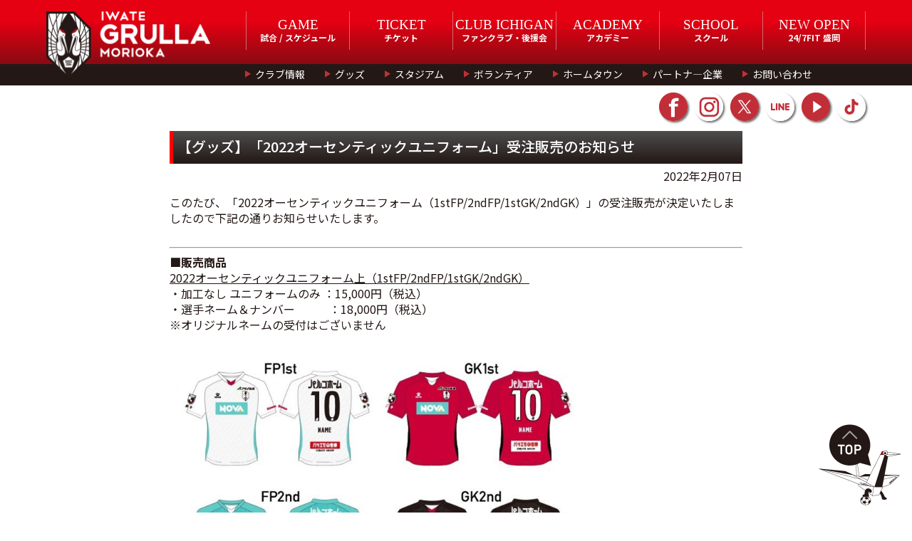

--- FILE ---
content_type: text/html; charset=UTF-8
request_url: https://grulla-morioka.jp/tab07_goods/news20220207-02/
body_size: 10596
content:
<!-- Header振り分け -->
<!DOCTYPE html>
<html lang="ja">
<head>
<meta http-equiv="Content-Type" content="text/html; charset=utf-8">
<meta name="viewport" content="width=device-width, initial-scale=1.0" />
<title>【グッズ】「2022オーセンティックユニフォーム」受注販売のお知らせ ｜ いわてグルージャ盛岡　オフィシャルサイト</title>

	
	
<!-- data読み取り ここから-->

<meta name="description" content="このたび、「2022オーセンティックユニフォーム（1stFP/2ndFP/1stGK/2ndGK）」の受注販売が決定いたしましたので下記の通...">
<meta name="keywords" content="グルージャ盛岡,グルージャ,盛岡,盛岡市,岩手県,サッカー,JFL,東北社会人サッカーリーグ">
<meta name="format-detection" content="telephone=no">
<meta name="robots" content="INDEX,FOLLOW">

<meta property="og:title" content="【グッズ】「2022オーセンティックユニフォーム」受注販売のお知らせ ｜ 「いわてグルージャ盛岡」のオフィシャルサイト" />
<meta property="og:site_name" content="いわてグルージャ盛岡　オフィシャルサイト" />
<meta property="og:description" content="このたび、「2022オーセンティックユニフォーム（1stFP/2ndFP/1stGK/2ndGK）」の受注販売が決定いたしましたので下記の通..." />
<meta property="og:url" content="https://grulla-morioka.jp/tab07_goods/news20220207-02/" />
<meta name="og:type" content="article" />
<meta property="og:image" content="https://grulla-morioka.jp/ogp.png" />

<meta name="twitter:card" content="summary_large_image" />
<meta name="twitter:image" content="https://grulla-morioka.jp/icon.jpg"><!-- data読み取り ここまで-->

<link rel="apple-touch-icon" href="https://grulla-morioka.jp/icon.jpg">

<!-- 絶対パス httpsも確認 -->
<link rel="canonical" href="https://grulla-morioka.jp/">
<!-- サイトルートへの相対パス -->
<link rel="INDEX" href="./">
<link rel="shortcut icon" href="/favicon.ico">

<!-- jquery CDN -->
<script src="https://ajax.googleapis.com/ajax/libs/jquery/1.12.4/jquery.min.js"></script>
<!--
<script src="https://ajax.googleapis.com/ajax/libs/jquery/3.2.1/jquery.min.js"></script>
<script>window.jQuery || document.write('<script src="https://grulla-morioka.jp/wp/wp-content/themes/grulla_202001/renewal202001/js/jquery-3.2.1.min.js"><\/script>');</script>
-->

<script type="text/javascript" src="https://grulla-morioka.jp/wp/wp-content/themes/grulla_202001/renewal202001/js/common.js"></script>
<script type="text/javascript" src="https://grulla-morioka.jp/wp/wp-content/themes/grulla_202001/renewal202001/js/news.js"></script>
<script type="text/javascript" src="https://grulla-morioka.jp/wp/wp-content/themes/grulla_202001/renewal202001/js/tabChange.js"></script>
<script type="text/javascript" src="https://grulla-morioka.jp/wp/wp-content/themes/grulla_202001/renewal202001/js/homegame.js"></script>

<!-- bxSlider -->
<link href="https://grulla-morioka.jp/wp/wp-content/themes/grulla_202001/renewal202001/css/jquery.bxslider.css" rel="stylesheet" type="text/css" media="all">
<script type="text/javascript" src="https://grulla-morioka.jp/wp/wp-content/themes/grulla_202001/renewal202001/js/jquery.bxslider.js"></script>
<script type="text/javascript" src="https://grulla-morioka.jp/wp/wp-content/themes/grulla_202001/renewal202001/js/slider.js?v20200707"></script>

<!-- ajaxZip3 -->
<script type='text/javascript' src='https://ajaxzip3.github.io/ajaxzip3.js'></script>
<script type="text/javascript">
jQuery(function( $ ) {
    jQuery( 'button[name="school-auto-addr"]' ).on('click', function( e ) {
        AjaxZip3.zip2addr('mwaddress-num01[data][0]','mwaddress-num01[data][1]','mwaddress01','mwaddress01');
    } )
} );
</script>


<!-- PC用CSS START -->



	






	
	
	
	
<!-- ホームゲーム用のテンプレートを読み込むページにのみ適用する -->
	
<!-- 共通 -->
<link href="https://grulla-morioka.jp/wp/wp-content/themes/grulla_202001/renewal202001/css/reset.css" rel="stylesheet" type="text/css" media="all">
<link href="https://grulla-morioka.jp/wp/wp-content/themes/grulla_202001/renewal202001/css/common.css" rel="stylesheet" type="text/css" media="all">
<link href="https://grulla-morioka.jp/wp/wp-content/themes/grulla_202001/renewal202001/css/screen.css?v20250220" rel="stylesheet" type="text/css" media="all">
<link href="https://grulla-morioka.jp/wp/wp-content/themes/grulla_202001/renewal202001/css/style.css?v20220121" rel="stylesheet" type="text/css" media="all">
<link href="https://grulla-morioka.jp/wp/wp-content/themes/grulla_202001/renewal202001/css/template.css?v20221226" rel="stylesheet" type="text/css" media="all">
<!-- 個別 -->
<link href="https://grulla-morioka.jp/wp/wp-content/themes/grulla_202001/renewal202001/css/top.css?v20220124" rel="stylesheet" type="text/css" media="all">
<link href="https://grulla-morioka.jp/wp/wp-content/themes/grulla_202001/renewal202001/css/under.css?v202503" rel="stylesheet" type="text/css" media="all">
<link href="https://grulla-morioka.jp/wp/wp-content/themes/grulla_202001/renewal202001/css/academy.css?v20250106" rel="stylesheet" type="text/css" media="all">
<link href="https://grulla-morioka.jp/wp/wp-content/themes/grulla_202001/renewal202001/css/school.css?v20220128" rel="stylesheet" type="text/css" media="all">
<link href="https://grulla-morioka.jp/wp/wp-content/themes/grulla_202001/renewal202001/css/hometown.css" rel="stylesheet" type="text/css" media="all">
<link href="https://grulla-morioka.jp/wp/wp-content/themes/grulla_202001/renewal202001/css/shop.css" rel="stylesheet" type="text/css" media="all">
<link href="https://grulla-morioka.jp/wp/wp-content/themes/grulla_202001/renewal202001/css/newslist.css" rel="stylesheet" type="text/css" media="all">
<link href="https://grulla-morioka.jp/wp/wp-content/themes/grulla_202001/renewal202001/css/calendar.css" rel="stylesheet" type="text/css" media="all">
<!-- PC用CSS END -->

<script type="text/javascript" src="https://grulla-morioka.jp/wp/wp-content/themes/grulla_202001/renewal202001/js/smartRollOver.js"></script>


<!-- Google Tag Manager -->
<script>(function(w,d,s,l,i){w[l]=w[l]||[];w[l].push({'gtm.start':
new Date().getTime(),event:'gtm.js'});var f=d.getElementsByTagName(s)[0],
j=d.createElement(s),dl=l!='dataLayer'?'&l='+l:'';j.async=true;j.src=
'https://www.googletagmanager.com/gtm.js?id='+i+dl;f.parentNode.insertBefore(j,f);
})(window,document,'script','dataLayer','GTM-5V7V9DV');</script>
<!-- End Google Tag Manager -->

<!-- Google tag (gtag.js) -->
<script async src="https://www.googletagmanager.com/gtag/js?id=G-WXBJYN8S58"></script>
<script>
  window.dataLayer = window.dataLayer || [];
  function gtag(){dataLayer.push(arguments);}
  gtag('js', new Date());

  gtag('config', 'G-WXBJYN8S58');
</script><link rel='dns-prefetch' href='//s.w.org' />
		<script type="text/javascript">
			window._wpemojiSettings = {"baseUrl":"https:\/\/s.w.org\/images\/core\/emoji\/13.0.0\/72x72\/","ext":".png","svgUrl":"https:\/\/s.w.org\/images\/core\/emoji\/13.0.0\/svg\/","svgExt":".svg","source":{"concatemoji":"https:\/\/grulla-morioka.jp\/wp\/wp-includes\/js\/wp-emoji-release.min.js?ver=5.5.1"}};
			!function(e,a,t){var r,n,o,i,p=a.createElement("canvas"),s=p.getContext&&p.getContext("2d");function c(e,t){var a=String.fromCharCode;s.clearRect(0,0,p.width,p.height),s.fillText(a.apply(this,e),0,0);var r=p.toDataURL();return s.clearRect(0,0,p.width,p.height),s.fillText(a.apply(this,t),0,0),r===p.toDataURL()}function l(e){if(!s||!s.fillText)return!1;switch(s.textBaseline="top",s.font="600 32px Arial",e){case"flag":return!c([127987,65039,8205,9895,65039],[127987,65039,8203,9895,65039])&&(!c([55356,56826,55356,56819],[55356,56826,8203,55356,56819])&&!c([55356,57332,56128,56423,56128,56418,56128,56421,56128,56430,56128,56423,56128,56447],[55356,57332,8203,56128,56423,8203,56128,56418,8203,56128,56421,8203,56128,56430,8203,56128,56423,8203,56128,56447]));case"emoji":return!c([55357,56424,8205,55356,57212],[55357,56424,8203,55356,57212])}return!1}function d(e){var t=a.createElement("script");t.src=e,t.defer=t.type="text/javascript",a.getElementsByTagName("head")[0].appendChild(t)}for(i=Array("flag","emoji"),t.supports={everything:!0,everythingExceptFlag:!0},o=0;o<i.length;o++)t.supports[i[o]]=l(i[o]),t.supports.everything=t.supports.everything&&t.supports[i[o]],"flag"!==i[o]&&(t.supports.everythingExceptFlag=t.supports.everythingExceptFlag&&t.supports[i[o]]);t.supports.everythingExceptFlag=t.supports.everythingExceptFlag&&!t.supports.flag,t.DOMReady=!1,t.readyCallback=function(){t.DOMReady=!0},t.supports.everything||(n=function(){t.readyCallback()},a.addEventListener?(a.addEventListener("DOMContentLoaded",n,!1),e.addEventListener("load",n,!1)):(e.attachEvent("onload",n),a.attachEvent("onreadystatechange",function(){"complete"===a.readyState&&t.readyCallback()})),(r=t.source||{}).concatemoji?d(r.concatemoji):r.wpemoji&&r.twemoji&&(d(r.twemoji),d(r.wpemoji)))}(window,document,window._wpemojiSettings);
		</script>
		<style type="text/css">
img.wp-smiley,
img.emoji {
	display: inline !important;
	border: none !important;
	box-shadow: none !important;
	height: 1em !important;
	width: 1em !important;
	margin: 0 .07em !important;
	vertical-align: -0.1em !important;
	background: none !important;
	padding: 0 !important;
}
</style>
	<link rel='stylesheet' id='wp-block-library-css'  href='https://grulla-morioka.jp/wp/wp-includes/css/dist/block-library/style.min.css?ver=5.5.1' type='text/css' media='all' />
<link rel="https://api.w.org/" href="https://grulla-morioka.jp/wp-json/" /><link rel="alternate" type="application/json" href="https://grulla-morioka.jp/wp-json/wp/v2/posts/47173" /><link rel="EditURI" type="application/rsd+xml" title="RSD" href="https://grulla-morioka.jp/wp/xmlrpc.php?rsd" />
<link rel="wlwmanifest" type="application/wlwmanifest+xml" href="https://grulla-morioka.jp/wp/wp-includes/wlwmanifest.xml" /> 
<link rel='prev' title='【クラブ】トップチーム選手　新型コロナウイルス感染症陽性判定のお知らせ' href='https://grulla-morioka.jp/tab09_club/news220207-03/' />
<link rel='next' title='【グッズ】「2022選手ブロマイドガチャ」第２弾・第３弾発売のお知らせ' href='https://grulla-morioka.jp/tab07_goods/news20220210-01/' />
<meta name="generator" content="WordPress 5.5.1" />
<link rel="canonical" href="https://grulla-morioka.jp/tab07_goods/news20220207-02/" />
<link rel='shortlink' href='https://grulla-morioka.jp/?p=47173' />
<link rel="alternate" type="application/json+oembed" href="https://grulla-morioka.jp/wp-json/oembed/1.0/embed?url=https%3A%2F%2Fgrulla-morioka.jp%2Ftab07_goods%2Fnews20220207-02%2F" />
<link rel="alternate" type="text/xml+oembed" href="https://grulla-morioka.jp/wp-json/oembed/1.0/embed?url=https%3A%2F%2Fgrulla-morioka.jp%2Ftab07_goods%2Fnews20220207-02%2F&#038;format=xml" />
<style type="text/css">.recentcomments a{display:inline !important;padding:0 !important;margin:0 !important;}</style>		<style type="text/css" id="wp-custom-css">
			/* topページ*/
/*#resultSec{display:none;}*/	

/* ticketページ*/
#ticketInfo #mainSec{height: 280px;}
@media screen and (max-width:480px) {#ticketInfo #mainSec{height: auto; padding-bottom:2em}}
/*#ticketInfo #tempCss {display:none}
#tempCss .preparation{padding:70px 0}*/

/* ファンクラブページ*/
/*#fanclubInfo #tempCss {display:none}*/ 

/*アカデミースタッフページ ---------*/
/*#academyStaffInfo .staffSec{display:none} /* 全体非表示の際のみに使用します。*/

 #academyStaffInfo #tempCss{display:none}  

/*#academyStaffInfo .staffSec,
#academyStaffInfo .staffSec .staffList{margin: 0 auto}
#academyStaffInfo .staffSec h3{display:none}
#academyStaffInfo .staffSec .tac{display:none}*/


/*スクールコーチページ ---------*/
#school-coach #tempCss{display:none} 

/*staffListがスタッフの情報関連すべての非表示 -----*/
/*#school-coach .staffList{display:none}
#school-coach .linkBtn_list{display:none}
#school-coach .secTitle{display:none}

#school-coach .school-coachBoxList{display:none}/**/


/*パートナー企業 ---------
 #sponsorListInfo .content{display:none} */
/*　表示非表示の調整*/
#sponsorListInfo #tempCss{display:none}

/*#sponsorListInfo .preparation{margin-bottom:5em}

#sponsorListInfo .sponsorRankBox > .boxInner {padding: 0em;} 
#sponsorListInfo .sponsorRankBox h3{display:none}*/

/*選手情報　ここから ---------*/
 #playerInfo #tempCss{display:none} 
/*編集ここから*/
/*#playerInfo h3{display:none}
#playerInfo .playerSec{margin:auto;}*/
/*選手情報　ここまで*/

/*スタッフ情報ここから ---------*/
  #staffInfo #tempCss{display:none}  
/*編集ここから*/
/*#staffInfo h3,
#staffInfo h4{display:none;}
#staffInfo .staffSec{margin:0 auto;}
#staffInfo #simpleList{	margin:0 auto;	padding: 0;}
#staffInfo #main_staff_plofile{margin:auto}/**/
/*スタッフ情報　ここまで*/

/*SCHEDULE　ここから ---------*/
#calendar .event .holiday{display:none}
/*SCHEDULE　ここまで ---------*/



#yearbook{height:67vh;}
.post-password-form{margin: 0em auto 1em;padding-top: 4em;max-width: 960px;}
		</style>
		</head>

<body id="defaultID">
<!-- Google Tag Manager (noscript) -->
<noscript><iframe src="https://www.googletagmanager.com/ns.html?id=GTM-5V7V9DV"
height="0" width="0" style="display:none;visibility:hidden"></iframe></noscript>
<!-- End Google Tag Manager (noscript) -->
<div id="wrap">
<!-- // header Start -->
<header>
<div id="headInner_pc" class="clearfix">
<div class="mainLogo">
<h1><a href="/"><img src="https://grulla-morioka.jp/wp/wp-content/themes/grulla_202001/renewal202001/images/common/logo_igm_header.png" width="230" height="96" alt="いわてグルージャ盛岡"></a></h1>
</div>
<nav class="naviSec">
<!-- メインナビゲーションー -->
<div class="boxInner clearfix">
<ul id="mainNavi" class="clearfix">
<li><strong><span class="eng_def">GAME</span><br>試合 / スケジュール</strong>
<div class="naviBox">
<div class="naviBoxInner">
<dl class="clearfix">
<dt><span class="eng_def">GAME</span><br>試合 / スケジュール</dt>
<dd class="clearfix">
<div class="naviList">
<p class="imgNavi"><a href="https://grulla-morioka.jp/schedule-all/"><img src="https://grulla-morioka.jp/wp/wp-content/themes/grulla_202001/renewal202001/images/common/img_game01.jpg" width="196" height="112" alt="images"></a></p>
<p><a href="https://grulla-morioka.jp/schedule-all/">試合日程・結果</a></p>
</div>
<div class="naviList">
<p class="imgNavi"><a href="https://grulla-morioka.jp/calendar/"><img src="https://grulla-morioka.jp/wp/wp-content/themes/grulla_202001/renewal202001/images/common/img_game02.jpg" width="196" height="112" alt="images"></a></p>
<p><a href="https://grulla-morioka.jp/calendar/">スケジュール</a></p>
</div>
<div class="naviList">
<p class="imgNavi"><a href="http://www.jfl.or.jp/jfl-pc/view/s.php?a=2376" rel="external"><img src="https://grulla-morioka.jp/wp/wp-content/themes/grulla_202001/renewal202001/images/common/img_game03.jpg" width="196" height="112" alt="images"></a></p>
<p><a href="http://www.jfl.or.jp/jfl-pc/view/s.php?a=2376" rel="external">順位表</a></p>
</div>
</dd>
</dl>
</div>
</div>
</li>
<li><strong><span class="eng_def">TICKET</span><br>チケット</strong>
<div class="naviBox">
<div class="naviBoxInner">
<dl class="clearfix">
<dt><span class="eng_def">TICKET</span><br>チケット</dt>
<dd class="clearfix">
<div class="naviList">
<p class="imgNavi"><a href="https://grulla-morioka.jp/ticket/"><img src="https://grulla-morioka.jp/wp/wp-content/themes/grulla_202001/renewal202001/images/common/img_ticket01.jpg" width="196" height="112" alt="images"></a></p>
<p><a href="https://grulla-morioka.jp/ticket/">チケット情報</a></p>
</div>
<div class="naviList">
<p class="imgNavi"><a href="https://eplus.jp/sf/word/0000064056" rel="external"><img src="https://grulla-morioka.jp/wp/wp-content/themes/grulla_202001/renewal202001/images/common/img_ticket02.jpg" width="196" height="112" alt="images"></a></p>
<p><a href="https://eplus.jp/sf/word/0000064056" rel="external">イープラス</a></p>
</div>
<div class="naviList">
<p class="imgNavi"><a href="https://grulla-morioka.jp/ticket/#seasonpassSec"><img src="https://grulla-morioka.jp/wp/wp-content/themes/grulla_202001/renewal202001/images/common/img_ticket.jpg" width="196" height="112" alt="images"></a></p>
<p><a href="https://grulla-morioka.jp/ticket/#seasonpassSec">シーズンパス</a></p>
</div>
</dd>
</dl>
</div>
</div>
</li>
<li><strong><span class="eng_def">CLUB ICHIGAN</span><br>ファンクラブ・後援会</strong>
<div class="naviBox">
<div class="naviBoxInner">
<dl class="clearfix">
<dt style="padding-top: 1em;"><span class="eng_def">CLUB ICHIGAN</span><br>ファンクラブ・後援会</dt>
<dd class="clearfix">
<div class="naviList">
<p class="imgNavi"><a href="https://grulla-morioka.jp/funclub/"><img src="https://grulla-morioka.jp/wp/wp-content/themes/grulla_202001/renewal202001/images/common/img_fanclub01.jpg" width="196" height="112" alt="images"></a></p>
<p><a href="https://grulla-morioka.jp/funclub/">ファンクラブご入会</a></p>
</div>
<div class="naviList">
<p class="imgNavi"><a href="https://sites.google.com/view/igm-kouenkai"><img src="https://grulla-morioka.jp/wp/wp-content/themes/grulla_202001/renewal202001/images/common/img_fanclub.jpg" width="196" height="112" alt="images"></a></p>
<p><a href="https://sites.google.com/view/igm-kouenkai">後援会ご入会</a></p>
</div>
</dd>
</dl>
</div>
</div>
</li>
<li><strong><span class="eng_def">ACADEMY</span><br>アカデミー</strong>
<div class="naviBox">
<div class="naviBoxInner">
<dl class="clearfix">
<dt><span class="eng_def">ACADEMY</span><br>アカデミー</dt>
<dd class="clearfix">
<div class="naviList">
<p class="imgNavi"><a href="https://grulla-morioka.jp/academy/"><img src="https://grulla-morioka.jp/wp/wp-content/themes/grulla_202001/renewal202001/images/common/img_academy01.jpg" width="196" height="112" alt="images"></a></p>
<p><a href="https://grulla-morioka.jp/academy/">アカデミー概要</a></p>
</div>
<div class="naviList">
<p class="imgNavi"><a href="https://grulla-morioka.jp/academy/academy-game/"><img src="https://grulla-morioka.jp/wp/wp-content/themes/grulla_202001/renewal202001/images/common/img_academy04.jpg" width="196" height="112" alt="images"></a></p>
<p><a href="https://grulla-morioka.jp/academy/academy-game/">試合日程・結果</a></p>
</div>
<div class="naviList">
<ul class="clearfix">
<li><a href="https://grulla-morioka.jp/academy/academy-schedule/">スケジュール</a></li>
<li><a href="https://grulla-morioka.jp/academy/u18/">ユース</a></li>
<li><a href="https://grulla-morioka.jp/academy/u15/">ジュニアユース</a></li>
<li><a href="https://grulla-morioka.jp/academy/u12/">ジュニア</a></li>
<li><a href="https://grulla-morioka.jp/academy/academy-staff/">コーチ・スタッフ</a></li>
</ul>
</div>
</dd>
</dl>
</div>
</div>
</li>
<li><strong><span class="eng_def">SCHOOL</span><br>スクール</strong>
<div class="naviBox">
<div class="naviBoxInner">
<dl class="clearfix">
<dt><span class="eng_def">SCHOOL</span><br>スクール</dt>
<dd class="clearfix">
<div class="naviList">
<p class="imgNavi"><a href="https://grulla-morioka.jp/school/"><img src="https://grulla-morioka.jp/wp/wp-content/themes/grulla_202001/renewal202001/images/common/img_school01.jpg" width="196" height="112" alt="images"></a></p>
<p><a href="https://grulla-morioka.jp/school/">スクールTOP</a></p>
</div>
<div class="naviList">
<p class="imgNavi"><a href="https://ameblo.jp/grinfo-school/" rel="external"><img src="https://grulla-morioka.jp/wp/wp-content/themes/grulla_202001/renewal202001/images/common/img_school02.jpg" width="196" height="112" alt="images"></a></p>
<p><a href="https://ameblo.jp/grinfo-school/" rel="external">スクールブログ</a></p>
</div>
<div class="naviList">
<ul class="clearfix">
<li><a href="https://grulla-morioka.jp/school/school-list/">スクール一覧</a></li>
<li><a href="https://grulla-morioka.jp/school/school-price/">料金・入会特典</a></li>
<li><a href="https://grulla-morioka.jp/school/school-coach/">コーチ紹介</a></li>
<li><a href="https://grulla-morioka.jp/school/school-faq/">よくあるご質問</a></li>
<li><a href="https://grulla-morioka.jp/school/school-entry/">入会・無料体験お申込み</a></li>
</ul>
</div>
</dd>
</dl>
</div>
</div>
</li>
<li><a href="https://247xh.com/fitgrullamorioka" target="_blank"><strong><span class="eng_def">NEW OPEN</span><br>24/7FIT 盛岡</strong></a></li>
</ul>
</div>
<!-- サブナビゲーションー -->
<div id="subNavi">
<div class="boxInner clearfix">
<ul class="clearfix">
<li>
<a href="https://grulla-morioka.jp/club/">クラブ情報</a>
<div class="naviBox">
<div class="naviBoxInner clearfix">
<ul>
<li><a href="https://grulla-morioka.jp/club/">クラブ紹介</a></li>
<li><a href="https://grulla-morioka.jp/profile/">選手一覧</a></li>
<li><a href="https://grulla-morioka.jp/staff/">スタッフ</a></li>
<li><a href="https://grulla-morioka.jp/mascot/">マスコット</a></li>
<li><a href="https://grulla-morioka.jp/transactions/">特定商取引法に基づく表記</a></li>
<li><a href="https://grulla-morioka.jp/privacypolicy/">プライバシーポリシー</a></li>
</ul>
</div>
</div>
</li>
<li>
<a href="https://grulla-morioka.jp/goods-shop/">グッズ</a>
<div class="naviBox">
<div class="naviBoxInner">
<ul class="clearfix">
<li><a href="https://grulla-morioka.jp/goods-shop/#shopListSec">取り扱い店舗一覧</a></li>
<li><a href="https://grullashop.official.ec/">オンラインストア</a></li>
</ul>
</div>
</div>
</li>
<li>
<a href="https://grulla-morioka.jp/stadium/">スタジアム</a>
<div class="naviBox">
<div class="naviBoxInner">
<ul class="clearfix">
<li><a href="https://grulla-morioka.jp/stadium/">いわぎんスタジアム・<br>北上陸上競技場</a></li>
<li><a href="https://grulla-morioka.jp/stadiumgourmet/">スタジアムグルメ</a></li>
<li><a href="https://grulla-morioka.jp/manner/">観戦マナー</a></li>
<li><a href="https://grulla-morioka.jp/guide/">初観戦ガイド</a></li>
<li><a href="https://grulla-morioka.jp/teamchant/">チームチャント</a></li>
</ul>
</div>
</div>
</li>
<li>
<a href="https://grulla-morioka.jp/volunteer/">ボランティア</a>
<div class="naviBox">
<div class="naviBoxInner">
<ul class="clearfix">
<li><a href="https://grulla-morioka.jp/volunteer/">ボランティア概要</a></li>
<li><a href="https://grulla-morioka.jp/volunteer/#timeScheduleSec">1日の流れ</a></li>
<li><a href="https://grulla-morioka.jp/volunteer/#faqSec">よくある質問</a></li>
</ul>
</div>
</div>
</li>
<li>
<a href="https://grulla-morioka.jp/hometown/">ホームタウン</a>
<div class="naviBox">
<div class="naviBoxInner">
<ul class="clearfix">
<li><a href="https://grulla-morioka.jp/hometown/">ホームタウン活動</a></li>
<li><a href="https://grulla-morioka.jp/hometown/#areaSec">ホームタウン地域</a></li>
<li><a href="https://grulla-morioka.jp/hometown/#sportsPromoSec">スポーツ振興活動</a></li>
<li><a href="https://grulla-morioka.jp/hometown/#nurtureSec">育成活動</a></li>
<li><a href="https://grulla-morioka.jp/hometown/#volunteerSec">ボランティア活動</a></li>
<li><a href="https://grulla-morioka.jp/hometown/#overviewSec">活動概要</a></li>
<li><a href="https://grulla-morioka.jp/hometown/history/">過去の活動</a></li>
<li><a href="https://grulla-morioka.jp/glp/">自治体連携応援<br>プロジェクト</a></li>
</ul>
</div>
</div>
</li>
<li>
<a href="https://grulla-morioka.jp/sponsor-list/">パートナ―企業</a>
<div class="naviBox">
<div class="naviBoxInner">
<ul class="clearfix">
<li><a href="https://grulla-morioka.jp/sponsor-list/">パートナ―企業一覧</a></li>
<li><a href="https://grulla-morioka.jp/vendor/">サポートベンダー</a></li>
</ul>
</div>
</div>
</li>
<li><a href="https://grulla-morioka.jp/wp/wp-content/themes/grulla_202001/contact/">お問い合わせ</a></li>
</ul>
</div>
</div>
</nav>
<!-- SNSナビゲーションー -->
<div class="snsList">
<ul class="clearfix">
<li><a href="https://www.facebook.com/grullamorioka/" target="_blank"><img src="https://grulla-morioka.jp/wp/wp-content/themes/grulla_202001/renewal202001/images/common/icon_facebook_off.png" width="40" height="40" alt="公式Facebook"></a></li>
<li><a href="https://www.instagram.com/iwategrullamorioka/" target="_blank"><img src="https://grulla-morioka.jp/wp/wp-content/themes/grulla_202001/renewal202001/images/common/icon_instagram_off.png" width="40" height="40" alt="公式Instagram"></a></li>
<li><a href="https://twitter.com/IwateGrulla?lang=ja" target="_blank"><img src="https://grulla-morioka.jp/wp/wp-content/themes/grulla_202001/renewal202001/images/common/icon_twitter_off.png" width="40" height="40" alt="公式Twitter"></a></li>
<li><a href="https://store.line.me/stickershop/product/8809711/ja" target="_blank"><img src="https://grulla-morioka.jp/wp/wp-content/themes/grulla_202001/renewal202001/images/common/icon_line_off.png" width="40" height="40" alt="公式LINE"></a></li>
<li><a href="https://www.youtube.com/channel/UCylv-KQup0PyHEkJEekNChw" target="_blank"><img src="https://grulla-morioka.jp/wp/wp-content/themes/grulla_202001/renewal202001/images/common/icon_youtube_off.png" width="40" height="40" alt="公式YouTube"></a></li>
<li><a href="https://www.tiktok.com/@iwategrulla/" target="_blank"><img src="https://grulla-morioka.jp/wp/wp-content/themes/grulla_202001/renewal202001/images/common/icon_TikTok_off.png" width="40" height="40" alt="公式TikTok"></a></li>
</ul>
</div>
</div>

</header>
<!-- // header End -->

<!-- リニューアルコード -->
<div id="single-news">
	
<section id="mainSec">


<section id="box_wp" class="box">
<div class="case">
<div class="w670Box">
<div class="posttitle">【グッズ】「2022オーセンティックユニフォーム」受注販売のお知らせ</div>
<div class="mt05 tar">2022年2月07日</div>
<div class="mt50"></div>
<div class="postbody">
<p>このたび、「2022オーセンティックユニフォーム（1stFP/2ndFP/1stGK/2ndGK）」の受注販売が決定いたしましたので下記の通りお知らせいたします。</p>
<p> </p>
<hr />
<p><strong>■販売商品</strong></p>
<p><u>2022</u><u>オーセンティックユニフォーム上（1stFP/2ndFP/1stGK/2ndGK）</u></p>
<p>・加工なし ユニフォームのみ ：15,000円（税込）</p>
<p>・選手ネーム＆ナンバー　　　：18,000円（税込）</p>
<p>※オリジナルネームの受付はございません</p>
<p> </p>
<p><img loading="lazy" class="alignnone  wp-image-47175" src="http://grulla-morioka.jp/wp/wp-content/uploads/2022/02/ユニ①.jpg" alt="" width="582" height="360" srcset="https://grulla-morioka.jp/wp/wp-content/uploads/2022/02/ユニ①.jpg 923w, https://grulla-morioka.jp/wp/wp-content/uploads/2022/02/ユニ①-300x186.jpg 300w, https://grulla-morioka.jp/wp/wp-content/uploads/2022/02/ユニ①-768x475.jpg 768w" sizes="(max-width: 582px) 100vw, 582px" /></p>
<p> </p>
<p><strong>■サイズ</strong></p>
<p> </p>
<p><strong><img loading="lazy" class="alignnone size-full wp-image-47176" src="http://grulla-morioka.jp/wp/wp-content/uploads/2022/02/サイズ②.jpg" alt="" width="503" height="241" srcset="https://grulla-morioka.jp/wp/wp-content/uploads/2022/02/サイズ②.jpg 503w, https://grulla-morioka.jp/wp/wp-content/uploads/2022/02/サイズ②-300x144.jpg 300w" sizes="(max-width: 503px) 100vw, 503px" /></strong></p>
<p> </p>
<p><strong>■素材の違い</strong></p>
<p>ポリエステル100%</p>
<p>オーセンティック：軽量で吸汗速乾機能に優れるポリエステルメッシュを採用</p>
<p>レプリカ：軽量で肌触りの滑らかなフラット素材を採用</p>
<p> </p>
<p><img loading="lazy" class="alignnone size-full wp-image-47177" src="http://grulla-morioka.jp/wp/wp-content/uploads/2022/02/拡大図③.jpg" alt="" width="801" height="904" srcset="https://grulla-morioka.jp/wp/wp-content/uploads/2022/02/拡大図③.jpg 801w, https://grulla-morioka.jp/wp/wp-content/uploads/2022/02/拡大図③-266x300.jpg 266w, https://grulla-morioka.jp/wp/wp-content/uploads/2022/02/拡大図③-768x867.jpg 768w" sizes="(max-width: 801px) 100vw, 801px" /></p>
<p> </p>
<p><strong>■対応選手　※2/7時点</strong></p>
<p> </p>
<p><img loading="lazy" class="alignnone size-full wp-image-47185" src="http://grulla-morioka.jp/wp/wp-content/uploads/2022/02/選手ネームナンバーバナー⑤.jpg" alt="" width="921" height="461" srcset="https://grulla-morioka.jp/wp/wp-content/uploads/2022/02/選手ネームナンバーバナー⑤.jpg 921w, https://grulla-morioka.jp/wp/wp-content/uploads/2022/02/選手ネームナンバーバナー⑤-300x150.jpg 300w, https://grulla-morioka.jp/wp/wp-content/uploads/2022/02/選手ネームナンバーバナー⑤-768x384.jpg 768w" sizes="(max-width: 921px) 100vw, 921px" /></p>
<p> </p>
<p><strong>■受注期間</strong></p>
<p>2月7日（月）18：00～2月14日（月）10：00までに注文</p>
<p>→５月下旬お届け</p>
<p> </p>
<p><strong>■販売場所</strong></p>
<p>いわてグルージャ盛岡オンラインストア</p>
<p><span style="text-decoration: underline;"><a href="https://grulla-shop.square.site/">https://grulla-shop.square.site/</a></span></p>
<p> </p>
<p><strong>■注意事項</strong></p>
<p>・完全オーダー販売となりますので、お申込後の変更・キャンセルはできません。</p>
<p>・商品の入荷遅延などにより予定より遅れる場合がございます。あらかじめご了承下さい。</p>
<p>・お支払いは、クレジットカード決済もしくは代引きとなります。</p>
</div>
</div>
<div class="backBtn tac"><a href="https://grulla-morioka.jp/newslist/">&lt;&nbsp;NEWSトップへ戻る</a></div>
</div>
</section>

</section>
</div>



 

<!-- Footer振り分け -->

<!-- // footer Start -->
<footer>
<div id="footerNavi">
<ul class="f_naviList clearfix">
<li class="naviItem"><span>試合 / スケジュール</span>
    <ul class="naviBox">
    <li><a href="https://grulla-morioka.jp/schedule-all/"> 試合日程・結果</a></li>
    <li><a href="https://grulla-morioka.jp/calendar/">スケジュール</a></li>
    <li><a href="http://www.jfl.or.jp/jfl-pc/view/s.php?a=2376" rel="external">順位表</a></li>
    </ul>
</li>
<li class="naviItem"><span>チケット</span>
    <ul class="naviBox">
    <li><a href="https://grulla-morioka.jp/ticket/">チケット情報</a></li>
    <!-- <li><a href="https://www.jleague-ticket.jp/club/gm/" rel="external">鶴チケ</a></li> -->
    <li><a href="https://eplus.jp/sf/word/0000064056" rel="external">イープラス</a></li>
    <li><a href="https://grulla-morioka.jp/ticket/#seasonpassSec">シーズンパス</a></li>
    </ul>
</li>
<li class="naviItem"><span>CLUB ICHIGAN</span>
    <ul class="naviBox">
    <li><a href="https://grulla-morioka.jp/funclub/">ファンクラブご入会</a></li>
    <li><a href="https://sites.google.com/view/igm-kouenkai">後援会ご入会</a></li>
    </ul>
</li>
<li class="naviItem"><span>アカデミー</span>
    <ul class="naviBox">
    <li><a href="https://grulla-morioka.jp/academy/">アカデミー概要</a></li>
    <li><a href="https://grulla-morioka.jp/academy/academy-game/">試合日程・結果</a></li>
    <li><a href="https://grulla-morioka.jp/academy/academy-schedule/">スケジュール</a></li>
    <li><a href="https://grulla-morioka.jp/academy/u18/">ユース</a></li>
    <li><a href="https://grulla-morioka.jp/academy/u15/">ジュニアユース</a></li>
    <li><a href="https://grulla-morioka.jp/academy/u12/">ジュニア</a></li>
    <li><a href="https://grulla-morioka.jp/academy/academy-staff/">選手・スタッフ</a></li>
    </ul>
</li>
<li class="naviItem"><span>スクール</span>
    <ul class="naviBox">
    <li><a href="https://grulla-morioka.jp/school/">スクールTOP</a></li>
    <li><a href="https://grulla-morioka.jp/school/school-list/">スクール一覧</a></li>
    <li><a href="https://grulla-morioka.jp/school/school-price/">料金・入会特典</a></li>
    <li><a href="https://grulla-morioka.jp/school/school-coach/">コーチ紹介</a></li>
    <li><a href="https://grulla-morioka.jp/school/school-faq/">よくあるご質問</a></li>
    <li><a href="https://grulla-morioka.jp/school/school-entry/">入会・無料体験申込み</a></li>
    <li><a href="https://ameblo.jp/grinfo-school/" rel="external">スクールブログ</a></li>
    </ul>
</li>
<li class="naviItem"><span>クラブ情報</span>
    <ul class="naviBox">
    <li><a href="https://grulla-morioka.jp/club/">クラブ紹介</a></li>
    <li><a href="https://grulla-morioka.jp/profile/">選手一覧</a></li>
    <li><a href="https://grulla-morioka.jp/staff/">スタッフ</a></li>
    <li><a href="https://grulla-morioka.jp/mascot/">マスコット</a></li>
    <li><a href="https://grulla-morioka.jp/transactions/">特定商取引法に基づく表記</a></li>
    </ul>
</li>
<li class="naviItem"><span>グッズ</span>
    <ul class="naviBox">
    <li><a href="https://grulla-morioka.jp/goods-shop/">取り扱い店舗一覧</a></li>
	<li><a href="https://grullashop.official.ec/">オンラインストア</a></li>
    </ul>
</li>
<li class="naviItem"><span>スタジアム</span>
    <ul class="naviBox">
    <li><a href="https://grulla-morioka.jp/stadium/">いわぎんスタジアム・<br>北上陸上競技場</a></li>
	<li><a href="https://grulla-morioka.jp/stadiumgourmet/">スタジアムグルメ</a></li>
    <li><a href="https://grulla-morioka.jp/manner/">観戦マナー</a></li>
    <li><a href="https://grulla-morioka.jp/guide/">初観戦ガイド</a></li>
	<li><a href="https://grulla-morioka.jp/teamchant/">チームチャント</a></li>
    </ul>
</li>
<li class="naviItem"><span>ボランティア</span>
    <ul class="naviBox">
    <li><a href="https://grulla-morioka.jp/volunteer/">ボランティア概要</a></li>
    <li><a href="https://grulla-morioka.jp/volunteer/#timeScheduleSec">1日の流れ</a></li>
    <li><a href="https://grulla-morioka.jp/volunteer/#faqSec">よくある質問</a></li>
    </ul>
</li>
<li class="naviItem"><span>ホームタウン</span>
    <ul class="naviBox">
    <li><a href="https://grulla-morioka.jp/hometown/">ホームタウン活動</a></li>
    <li><a href="https://grulla-morioka.jp/hometown/#areaSec">ホームタウン地域</a></li>
    <li><a href="https://grulla-morioka.jp/hometown/#sportsPromoSec">スポーツ振興活動</a></li>
    <li><a href="https://grulla-morioka.jp/hometown/#nurtureSec">育成活動</a></li>
    <li><a href="https://grulla-morioka.jp/hometown/#volunteerSec">ボランティア活動</a></li>
    <li><a href="https://grulla-morioka.jp/hometown/#overviewSec">活動概要</a></li>
    <li><a href="https://grulla-morioka.jp/hometown/history/">過去の活動</a></li>
    <li><a href="https://grulla-morioka.jp/glp/">自治体連携応援<br>プロジェクト</a></li>
    </ul>
</li>
<li class="naviItem"><span>スポンサ―</span>
    <ul class="naviBox">
    <li><a href="https://grulla-morioka.jp/sponsor-list/">パートナー企業一覧</a></li>
    <li><a href="https://grulla-morioka.jp/vendor/">サポートベンダー</a></li>
    </ul>
</li>
<li class="naviItem"><a href="https://grulla-morioka.jp/wp/wp-content/themes/grulla_202001/contact/">お問い合わせ</a></li>
</ul>
</div>
<section id="companySec">
<div class="sectionInner clearfix">
<h3><a href="/"><img src="https://grulla-morioka.jp/wp/wp-content/themes/grulla_202001/renewal202001/images/common/logo_igm_footer.png" width="90" height="170" alt="いわてグルージャ盛岡"></a></h3>
<dl>
<dt>株式会社いわてアスリートクラブ</dt>
<dd>〒020-0835 岩手県盛岡市津志田13地割18-2</dd>
<dd>TEL：019-613-6333</dd>
<dd>FAX：019-613-6334</dd>
<dd>E-mail：info@iac-grulla.com</dd>
</dl>
</div>
<p class="topBtn"><a href="#">TOPへ戻る</a></p>
</section>
<p id="copyright">本サイトで使用している文章、画像等の無断での複製・転載を禁止します。<br><span>Copyright &copy; IWATE GRULLA MORIOKA All Rights Reserved.</span></p>
</footer>
<!-- // footer End -->
<p class="posCtrl"><a href="#"><img src="https://grulla-morioka.jp/wp/wp-content/themes/grulla_202001/renewal202001/images/common/btn_scroll_off.png" width="120" height="120" alt="TOPへ戻る"></a></p>

</div>
<!-- // wrap -->




<!-- DAZNインプレッショントラッカー -->
<A HREF="https://ad.doubleclick.net/ddm/jump/N6494.287496.ESSENCE.CO.UK/B10367510.148938552;sz=1x1;ord=[timestamp]?">
<IMG SRC="https://ad.doubleclick.net/ddm/ad/N6494.287496.ESSENCE.CO.UK/B10367510.148938552;sz=1x1;ord=[timestamp];dc_lat=;dc_rdid=;tag_for_child_directed_treatment=?" BORDER=0 WIDTH=1 HEIGHT=1 ALT="Advertisement"></A>


    <!-- Piwik -->
    <script type="text/javascript">
        var _paq = _paq || [];
        _paq.push(["trackPageView"]);
        _paq.push(["enableLinkTracking"]);

        (function() {
            var u=(("https:" == document.location.protocol) ? "https" : "http") + "://grulla.jp/piwik/";
            _paq.push(["setTrackerUrl", u+"piwik.php"]);
            _paq.push(["setSiteId", "1"]);
            var d=document, g=d.createElement("script"), s=d.getElementsByTagName("script")[0]; g.type="text/javascript";
            g.defer=true; g.async=true; g.src=u+"piwik.js"; s.parentNode.insertBefore(g,s);
        })();
    </script>
    <!-- End Piwik Code -->
    <!-- CAMP Onetag -->
    <!--</script>-->
<!-- CAMP Onetag --><br />

<!-- J. LEAGUE.JP Header -->
<!--<script type="text/javascript">
    var jparts = 'morioka';
    (function(i,s,o,g,r){var a=s.createElement(o),m=document.getElementsByTagName(o)[0];a.async=1;a.src=g;m.parentNode.insertBefore(a,m);
                        })(window,document,'script','//www.jleague.jp/jheader/header.js');
</script>-->
<!-- /J. LEAGUE.JP Header -->


	

<!-- CAMP Onetag -->
<script type="text/javascript" src="http://ot.ca-mpr.jp/s/pc/36/?i4ot=144"
charset="UTF-8"></script>
<!-- CAMP Onetag -->

<!-- Analytics -->
<script>
    (function(i,s,o,g,r,a,m){i['GoogleAnalyticsObject']=r;i[r]=i[r]||function(){
    (i[r].q=i[r].q||[]).push(arguments)},i[r].l=1*new Date();a=s.createElement(o),
    m=s.getElementsByTagName(o)[0];a.async=1;a.src=g;m.parentNode.insertBefore(a,m)
    })(window,document,'script','https://www.google-analytics.com/analytics.js','ga');

    ga('create', 'UA-76540597-1', 'auto');
    ga('send', 'pageview');
</script>


<!-- Analytics Add 20190527 -->
<script>
    (function(i,s,o,g,r,a,m){i['GoogleAnalyticsObject']=r;i[r]=i[r]||function(){
    (i[r].q=i[r].q||[]).push(arguments)},i[r].l=1*new Date();a=s.createElement(o),
    m=s.getElementsByTagName(o)[0];a.async=1;a.src=g;m.parentNode.insertBefore(a,m)
    })(window,document,'script','https://www.google-analytics.com/analytics.js','ga');

    ga('create', 'UA-137953158-1', 'auto');
    ga('send', 'pageview');
</script>


<script type='text/javascript' src='https://grulla-morioka.jp/wp/wp-includes/js/wp-embed.min.js?ver=5.5.1' id='wp-embed-js'></script>
</body>

    <!-- // Facebookの遅延読み込み ここから -->
    <script defer>
        $(window).on('load', function(){
            var scriptTag = $('<script>', {
                src : "https://connect.facebook.net/ja_JP/sdk.js#xfbml=1&version=v14.0",
                nonce : "yNeIXGmZ",
                crossorigin : "anonymous",
                defer : true,
            });

            setTimeout(function(){
                $('#fb-root').after(scriptTag);
            },700);
        });
    </script>
    <!-- // Facebookの遅延読み込み ここまで -->
</html>

--- FILE ---
content_type: text/css
request_url: https://grulla-morioka.jp/wp/wp-content/themes/grulla_202001/renewal202001/css/template.css?v20221226
body_size: 4224
content:
@charset "utf-8";
/* CSS Document */

#tempCss{}




/*ファストビュー*/
#tempCss #mainSec{
    position: relative;
    overflow: hidden;
    background-repeat: no-repeat;
    background-size: cover;
    background-position: top center;
}
/*#tempCss #content-area section,
#tempCss .contentInner section{padding-bottom: 2em;margin-bottom: 2em;}*/

#tempCss #mainSec .sectionInner{max-width:1000px;width:100%;height:100%;margin:0 auto;/* background-repeat:no-repeat; *//* background-size:cover; *//* background-position:top center; */}
#tempCss .contentsInner{padding: 0 45px 60px;}

#tempCss h2{
    text-align: center;
    color: #fff;
    font-size: 320%;
    padding: 0;
    line-height: 0.8em;
    height: 2.5em;
    position: absolute;
    top: 0;
    bottom: 0;
    left: 0;
    right: 0;
    margin: auto;
    display: inline-block;
}
#tempCss h2 .eng_def{display:block;font-weight:500;font-size: 150%;margin-bottom: 1%;color: #fff;}
/**/

#tempCss h4{
    padding: 1em 1em;
    position: relative;
}
#tempCss h4:before{
    content: "";
    display: block;
    width: 1.5em;
    height: 100%;
    background-image: url(../images/common/logo_igm_image.png);
    background-repeat: no-repeat;
    background-position: center;
    background-size: 1.5em;
    position: absolute;
    left: 0.5em;
    top: 0;
    bottom: 0;
}
#tempCss h4 span{
    display: block;
    border-bottom: 1px solid #999;
    padding: 0 0 0.5em 1.5em;
}
#tempCss .rline{
    font-size: 34px;
    font-weight: bold;
    width: 100%;
    padding: 0;
    text-align: center;
    display: inline-block;
    margin: 40px auto 20px;
}
#tempCss .rline:before{
    content:none
}
#tempCss .rline span{
    border:none;
    padding: 0 0 0 0.5em;
    border-left: 6px solid #e50012;
    display: inline-block;
}

#tempCss .normalh{
    position: relative;
    font-size: 1.2em;
    padding-left: 0.5em;
    margin-bottom: 0.4em;
    padding: 0 0 0 0.75em;
}
#tempCss .normalh:before{
    content: "";
    border-left: 5px solid #e50012;
    display: block;
    position: absolute;
    left: 0;
    height: 100%;
    margin-bottom: 0.4em;
    background-image: none;
}
#tempCss .normalh span{}

#tempCss .secTitleSpan{
    position: relative;
    margin-bottom: 1em;
    padding: 0;
}
#tempCss .secTitleSpan:before{
    content: "";
    border-left: 5px solid #e50012;
    display: block;
    position: absolute;
    left: 0;
    height: 100%;
    background-image: none;
}
#tempCss .secTitleSpan span{
    width: calc(100% - 10px);
    margin: 0 0 0 10px;
    padding: 0.5em 0 0.6em 0.5em;
    color: #fff;
    display: inline-block;
    font-size: 125%;
    font-weight: 500;
    background: -moz-linear-gradient(top, #4D4D4D, #231815);
    background: -webkit-linear-gradient(top, #4D4D4D, #231815);
    background: linear-gradient(to bottom, #4D4D4D, #231815);
}

#tempCss .igmlogoSpan{
    padding: 1em 1em;
    position: relative;
    font-size: 137.5%;
}
#tempCss .igmlogoSpan:before{
    content: "";
    display: block;
    width: 1.5em;
    height: 100%;
    background-image: url(../images/common/logo_igm_image.png);
    background-repeat: no-repeat;
    background-position: center;
    background-size: 1.5em;
    position: absolute;
    left: 0.5em;
    top: 0;
    bottom: 0;
    border-left: none;
}
#tempCss .igmlogoSpan span{
    display: block;
    border-bottom: 1px solid #999;
    padding: 0 0 0.5em 1.5em;
    background: none;
    color: #000;
    font-size: 100%;
    font-weight: bold;
}

#tempCss .box_ttl{background: #e60012; width: 100%;}
#tempCss .box_ttl_black{/* background:#000; */}

#tempCss .secboxSpan{
    text-align: center;
    border-left: solid 5px #fff;
    max-width: 890px;
    position: relative;
    font-size: 1.3em;
    margin: 0 auto;
    padding: 1em 0;
}
#tempCss .secboxSpan:before{}
#tempCss .secboxSpan span{color: #fff;}


/*コンテンツ幅いっぱいでのデザインベース*/
#tempCss #content-area{width:100%;}
#tempCss #content-area .areaImage{
    max-width: 100%;
    position: relative;
    margin: 0 auto;
    background: url(../images/homegame/210328/bg_topic.jpg);
    background-position: center bottom;
    background-repeat: no-repeat;
    height: auto;
    padding: 3em 0;
}


#tempCss #content-area .areaImage:before{}
#tempCss #content-area .contentInner{background: rgba(255,255,255,0.6);}
#tempCss #content-area .contentInner,
#tempCss #content-area .contentInnerNbg{width:900px;margin:auto;padding: 1em;}

/*コンテンツの横幅を決める*/
#tempCss .contentInner{width:900px;margin:auto;padding: 2em 0;}


#tempCss section > p{margin:1em}
#tempCss .preparation p{
    text-align: center;
    color: #e50012;
    font-weight: bold;
}
#tempCss .preparation .ttl01{
    font-size: 70px!important;
    line-height: 1.6em;
}
#tempCss .preparation .ttl02{}

/*小見出しの下に箇条書き*/
#tempCss .textListBox{}
#tempCss .textListBox .TLB-ul{padding: 0 3em;}
#tempCss .textListBox .TLB-li{
    position: relative;
    padding: 0 0 0 1em;
    font-size: 100%;
    line-height: 1.5em;
    margin: 0 0 1em;}
#tempCss .textListBox li:before{
    content: "■";
    font-size:0.75em;
    display: inline-block;
    width: 0.75em;
    height: 0.8em;
    position: absolute;
    left: 0;
    top: 0.125em;
    bottom: 0;
    color: #000;
    }

/*画像を上に見出しと文章*/
#tempCss .schoolRule{}
#tempCss .schoolRule ul{padding: 0 3em;}
#tempCss .schoolRule li{width: 48%;padding: 1em; margin: auto;}
#tempCss .schoolRule dl{}
#tempCss .schoolRule dt{text-align:center;}
#tempCss .schoolRule dd{line-height:1.6em; font-size: 87.5%;}

/*ガイドラインなど注意書きに*/
#tempCss .guidelineSec{
    
}
#tempCss .guidelineSec .guidelineBox{
    border: solid 2px #ddd;
    padding: 2rem;
    width: 800px;
    margin: 0 auto;
    border-radius: 10px;
}
#tempCss .guidelineSec .guidelineBox ul{width: 97%;margin-left: 3%;}
#tempCss .guidelineSec .guidelineBox li{
    margin-bottom: 0.5em;
}
#tempCss .guidelineSec .guidelineBox .ttl{
    font-size: 1.2em;
    font-weight: 600;
    background: #e50012;
    padding: 0.6em 0.8em;
    margin: 0.5em 0;
    color: #fff;
}


/*カード上のレイアウトに使用*/
#tempCss .classSec{}
#tempCss .classSec .list_card-class{margin: 1rem auto 0;padding: 0 2em;}
#tempCss .classSec .list_card-class li{width: 260px;overflow: hidden;background: #f9f8f3;box-shadow:0 0 10px #999;border-radius: 15px;margin-bottom: 2em;}
#tempCss .classSec .list_card-class li.space{background: none;box-shadow: none;}
#tempCss .classSec .list_card-class li img{width: 100%;}
#tempCss .classSec .list_card-class li .ttl_card-class{position: relative;margin-top: 0.6em;font-size: 2rem;font-weight: 600;line-height: 1em;padding: 0;}
#tempCss .classSec .list_card-class li .ttl_card-class::before{ background: #000; content: ""; width: 40px; height: 1px; bottom: -0.2em; left: 0; right: 0; margin: 0 auto; position: absolute;}
#tempCss .classSec .list_card-class li .ttl_card-class .txt_red{ font-size: 0.5em; color: #ff0000;}
#tempCss .classSec .list_card-class li .txt_card-class{padding: 1em; font-size:87.5%; line-height:1.5em; margin-bottom: 1rem;}

/*カード上のレイアウトに使用*/
#tempCss .benefitsBox {}
#tempCss .benefitsBox li{
    width: 100%;
    margin: 0 auto;
    padding: 3em;
    /* border-top: 1px dashed #999; */
}

#tempCss .benefitsBox li dt{font-size: 250%; margin: 0 0 1em;}
#tempCss .benefitsBox li dd{
    /* margin-bottom:2em; */
    margin-top: 2em;
}
#tempCss .benefitsBox li dd:first-child{margin-top:0;}
#tempCss .benefitsBox li dd p{
    width: 49%;
    font-size: 100%;
    line-height: 1.5em;
}
#tempCss .benefitsBox li dd .benefitsImg{
    text-align: center;
}
#tempCss .benefitsBox li dd .benefitsText{
    padding:1em;
}
#tempCss .benefitsBox li dd p img{border-radius: 10px; overflow: hidden;}

#tempCss .benefitsBox li .w-fullSize{}
#tempCss .benefitsBox li .w-fullSize p{
    width: 100%;
}
#tempCss .benefitsBox li .w-fullSize .benefitsImg{}
#tempCss .benefitsBox li .w-fullSize .benefitsText{}
#tempCss .benefitsBox li .w-fullSize p img{}


/*カード上のレイアウトに使用*/
#tempCss .textNotice{border:1px solid #333;padding:1em;text-align:center;font-size:125%;font-weight:bold;margin: 0em auto 0;position:relative;}
#tempCss .textNotice:before{
	content:"";
	position:absolute;
	background-image:url(../images/school/img_kizu-ru.png);
	background-position:center;
	background-repeat:no-repeat;
	background-size:cover;
	width:134px;
	height:113px;
	bottom:-0.5em;
	left:-1em;
}


/*カード上のレイアウトに使用*/
#tempCss .boxinAnker{
	max-width:850px;
	margin: 2em auto 4em;
	padding:2em;
	background-image:
	url(../images/ticket/img_ticket_title01.jpg);
	background-repeat:
	no-repeat;
	background-size:
	cover;
	background-color:#999;
}
#tempCss .boxinAnker p.tac{ font-size:250%; border-bottom:3px solid #d4012b; line-height:1.6em;}
#tempCss .boxinAnker p.tac strong{ color:#fff;}
#tempCss .boxinAnker .boxinInfo{ padding:1em; -webkit-box-align:center; -ms-flex-align: center; align-items:center;}
#tempCss .boxinAnker .boxinInfo ul{ max-width:350px; margin:auto; padding:0 1em 0 0;}
#tempCss .boxinAnker .boxinInfo li{ margin:0.5em 0; padding:0 0 0 1em; color:#fff; font-size:87.5%; position:relative;}
#tempCss .boxinAnker .boxinInfo li:before{
	content:"・";
	position:absolute;
	left:0;
}
#tempCss .boxinAnker .boxinInfo a{
	background-color:#d4012b;
	color:#fff;
	font-size:250%;
	font-weight:bold;
	border-radius:15px;
	box-shadow:2px 2px 6px #333;
	padding:0.4em 0.5em 0.5em;
	text-decoration:none;
	display:block;
	transition:opacity .3s;
}
#tempCss .boxinAnker .boxinInfo  a:hover{ opacity:0.6;}

/* 申込情報など、小見出し有のセクション*/
#tempCss .entryInfoSec{}
#tempCss .entryInfoSec .infoBoxInner{
    padding: 1em;
}
#tempCss .entryInfoSec h4{}
#tempCss .entryInfoSec .dd_sml{
    font-size: 0.8em;
    color: #666;
}
#tempCss .entryInfoSec ul{
    width: 85%;
    margin: 0 auto 4%;
}
#tempCss .entryInfoSec ul li{}
#tempCss .entryInfoSec dl{
    padding-left: 1em;
}
#tempCss .entryInfoSec dl dt{
    background: #666;
    color: #fff;
    padding: 0.2em 0.6em;
    display: inline-block;
    margin: 1em 0 0.3em;
}
#tempCss .entryInfoSec dl dd{
    margin-bottom: 0.4em;
    margin-left: 1em;
}
#tempCss .entryInfoSec dd .btn_howtobuy{
    text-align: center;
    margin: 1em auto 2em;
}
#tempCss .entryInfoSec dd .btn_howtobuy a{
    max-width: 300px;
    width: 80%;
    display: block;
    border: solid 2px #e50012;
    margin: 0 auto;
    padding: 0.6em 1em;
    background: #e50012;
    border-radius: 10px;
    color: #fff;
    box-shadow: 5px 5px 10px 0px #999;
    text-decoration: none;
    font-size: 1.2em;
    font-weight: 600;
    transition: 0.4s;
}
#tempCss .entryInfoSec dd .btn_howtobuy a{
    max-width: 300px;
    width: 80%;
    display: block;
    border: solid 2px #e50012;
    margin: 0 auto;
    padding: 0.6em 1em;
    background: #e50012;
    border-radius: 10px;
    color: #fff;
    box-shadow: 5px 5px 10px 0px #999;
    text-decoration: none;
    font-size: 1.2em;
    font-weight: 600;
    transition: 0.4s;
}
#tempCss .entryInfoSec dd .btn_howtobuy a:hover{
    background: #fff; color: #e50012; border: solid 2px #e50012;
}

/*表など大きい画像を表示する際に使用*/
#tempCss .imageSec{}
#tempCss .imageSec .mainBox{/* border-bottom: 1px dotted #c9c9c9; */padding-bottom: 3em;width: 800px;margin: auto;}

/*　・や※を追加する際に使用*/
#tempCss .attentionR, #tempCss .nakaten{
	line-height: 1.6em;
    margin-bottom: 0.5em;
    font-weight: 500;
	position: relative;
}
#tempCss .attentionR{color: #CF000C;font-size: 20px;}
#tempCss .nakaten{}

:is(#tempCss .attentionR, #tempCss .nakaten):before{ position:absolute; left:-1em;}
#tempCss .attentionR:before{content: "※";}
#tempCss .nakaten:before{content: "・";}

/*コンテンツ幅確認用CSS*/
#tempCss .check{background:#777}

/*--------------------------------------------------------------------
		共通パーツ　ここから
--------------------------------------------------------------------*/
/* シーズン切り替え用CSS */
#tempCss .preparation{
    padding: 70px 0 100px;
}

#tempCss .borderT{border-top: dashed 1px #777; padding-top: 2em; margin-top: 2em;}
#tempCss .borderB{border-bottom: dashed 1px #777; padding-bottom: 2em; margin-bottom: 2em;}

/* 余白調整 */
#tempCss .mb05em{margin-bottom:0.5em}
#tempCss .mb1em{margin-bottom:1em}
#tempCss .mb2em{margin-bottom:2em}
#tempCss .mb3em{margin-bottom:3em}
#tempCss .mb4em{margin-bottom:4em}

#tempCss .mt05em{margin-top:0.5em}
#tempCss .mt1em{margin-top:1em}
#tempCss .mt2em{margin-top:2em}
#tempCss .mt3em{margin-top:3em}
#tempCss .mt4em{margin-top:4em}



/* バナー設置用CSS */
#tempCss .bnrImage{text-align:center; filter: brightness(1);transition : all 0.3s ease 0s;}
#tempCss .bnrImage:hover{filter: brightness(1.1);}
#tempCss .bnrImage img{width:100%;height:auto}

/*見出し　下線*/
#tempCss .catchcopy{
    text-align: center;
    font-size: 150%;
    font-weight: bold;
    margin: 2em auto 1em;
    padding: 0;
    line-height: 1.6em;
}
#tempCss .catchcopy .txt_topic{
    font-size: 225%; line-height: 1.4em;
}
#tempCss .catchcopy .yellowLine{
    background: linear-gradient(transparent 70%, #FFFF00 70%);
    display: inline;
}

/* 補足情報など　色合いを落として情報の優先順位を落とす*/
#tempCss .supplementBox{
	    width: 90%;
	    max-width: 900px;
	    margin: 0 auto 3em;
	    padding: 1em;
	    border-top: 1px dashed #333;
	    border-bottom: 1px dashed #333;
}
#tempCss .supplementBox li{
	width: 100%;
	margin: 0 0 0.5em;
	font-size: 87.5%;
	color: #666;
	line-height: 1.2;
}

/* Aタグ*/
#tempCss .linkAnker{
    margin: 0px auto 5em;
    text-align: center;	
}
#tempCss .linkAnker a{
    padding: 0.6em 3.5em;
    color: #fff;
    background: #4d4d4d;
    border-radius: 30px;
    font-size: 20px;
    position: relative;
	transition : all 0.3s ease 0s;
}
#tempCss .linkAnker a:hover{background-color:#7d7d7d;}
#tempCss .linkAnker .redbk{
    background: #ff0000;
}
#tempCss .linkAnker .redbk:hover{background-color:#ff6666;}

/*--------------------------------------------------------------------
		共通パーツ　ここまで　
--------------------------------------------------------------------*/

--- FILE ---
content_type: text/css
request_url: https://grulla-morioka.jp/wp/wp-content/themes/grulla_202001/renewal202001/css/club.css
body_size: 1273
content:
@charset "utf-8";
/* CSS Document */
/*
.breadcrumb{ width:1000px; margin:0 auto; padding:0.5em 0 0; color:#ccc;}
.breadcrumb a{ text-decoration:none;}
.breadcrumb a:hover{ opacity:0.6;}
.breadcrumb a span{ font-size:75%; color:#fff;}
.breadcrumb span{ color:#ccc; font-size:75%;}
*/
/*----------------------------------------------------------------------------
***                                                         
----------------------------------------------------------------------------*/
#club .htitle {display: none;}
#club a {transition: all .3s;}
#club a:hover {opacity: 60% ; text-decoration: none;}

#club #clubInner {
	background-image: url(../images/img_background_left.png), url(../images/img_background_right.png);
    background-position: left -250px top, right -250px top;
    background-repeat: repeat-y;
    position: relative;
    z-index: 0;
	padding-bottom: 5%;
}
#club #mainSec {
	background-image: url(../images/club/img_club_main.jpg);
    background-repeat: no-repeat;
    background-size: cover;
    background-position: top center;
}
#club #mainSec h2 {
	text-align: center;
    font-size: 560%;
    color: #fff;
    font-weight: 700;
    padding-top: 60px;
}
#club #mainSec h3 {
	text-align: center;
    color: white;
    font-size: 180%;
    font-weight: 500;
    margin-bottom: 60px;
}
#club #mainSec .tab {
	text-align: center;
    background-color: #231815;
}
#club #mainSec ul {
	display: flex;
	justify-content: space-around;
	width: 100%;
	max-width: 1000px;
	margin: 0 auto;
}
#club #mainSec li {
	border-left: 1px solid white;
    width: 33.3%;
    text-align: center;
}
#club #mainSec li:last-child {
    border-right: 1px solid white;
}

#club #mainSec a{
	display: inline-block;
	color: #fff;
	width: 100%;
	height: 100%;
	padding: 0.7em 0;
}
#club #mainSec a:hover{background-color:#e50012; opacity: 100%;}


/* contentInner */
#club #contentInner{
	width: 860px;
    margin: 0 auto;
}
#club #contentInner #clubAbout,
#club #contentInner section {margin-top: 20px;}
#club #contentInner .secTitle{margin-bottom: 30px;}
#club #contentInner .secTitle span{
	width: calc(100% - 10px);
    margin: 0 0 0 5px;
    padding: 0.5em 0 0.6em 0.5em;
    color: #fff;
    display: inline-block;
    font-size: 125%;
    font-weight: 500;
    background: -moz-linear-gradient(top, #4D4D4D, #231815);
    background: -webkit-linear-gradient(top, #4D4D4D, #231815);
    background: linear-gradient(to bottom, #4D4D4D, #231815);
    background-color: white;
}
#club #contentInner .secTitle:before {
    content: "";
    border-left: 5px solid #e50012;
    padding: 0.7em 0;
}
/*----------------------------------------------------------------------------
***                                                        clubAbout
----------------------------------------------------------------------------*/
#club #clubAbout ul,
#club #clubAboutCompany ul{display: flex;}

#club #clubAbout .clubFirstChild,
#club #clubAboutCompany .clubFirstChild{border-top: solid 1px lightgray;}

#club #clubAbout ul,
#club #clubAboutCompany ul{border-bottom: solid 1px lightgray;}

#club #clubAbout ul li,
#club #clubAboutCompany ul li{padding: 15px; line-height: 1.4em;}

#club #clubAbout ul li:first-child{background-color: #333333; color: #fff;width: 20%;}
#club #clubAbout ul li:last-child,
#club #clubAboutCompany ul li:last-child{width: 80%;}

#club #clubAbout ul .listImg02 img{margin-top: 10px;}


/*----------------------------------------------------------------------------
***                                                        clubSlogan
----------------------------------------------------------------------------*/
#club #clubSlogan h3{
	text-align: center;
	font-size: 1.3em;
    text-align: center;
    margin-bottom: 20px;
}
#club pre{white-space: pre-wrap;line-height: 1.4em;}
#club #clubDesignConcept {margin-top: 50px;}



/*----------------------------------------------------------------------------
***                                                        clubAboutCompany
----------------------------------------------------------------------------*/

#club #clubAboutCompany ul li:first-child{background-color: #CF010E; color: #fff;width: 20%;}




/*----------------------------------------------------------------------------
***                                                        clubHistory
----------------------------------------------------------------------------*/
#club #clubHistory dl {margin-left: 50px; position: relative;}
#club #clubHistory dl dt{font-size: 1.4em; color:#CF010E; margin: 30px 0 10px; background-color: #fff; width: 120px}
#club #clubHistory dl dd{margin-left: 30px;}

#club #clubHistory dl:before {
	position: absolute;
    content: "";
    width: 2px;
    height:100%;
    background: #CF010E;
    left: 10px;
    top: 10px;
    z-index: -1;
}



